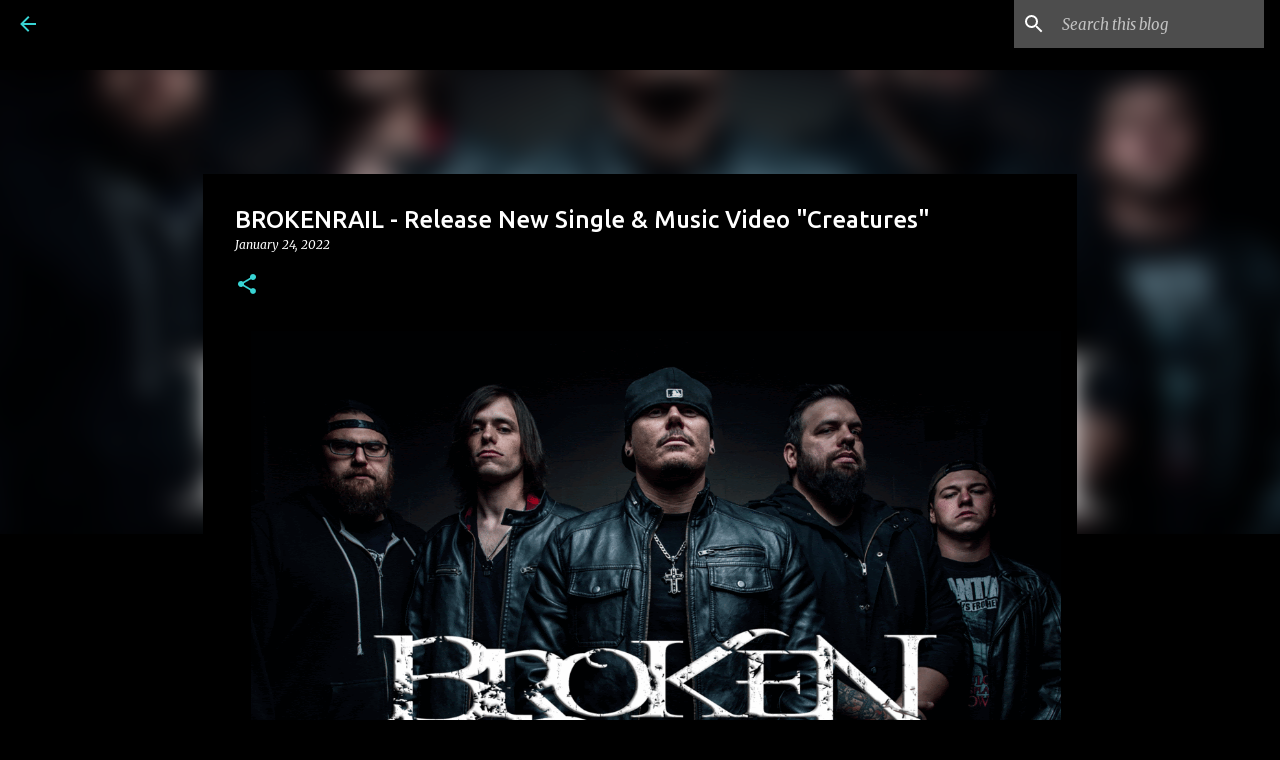

--- FILE ---
content_type: text/html; charset=utf-8
request_url: https://www.google.com/recaptcha/api2/aframe
body_size: 267
content:
<!DOCTYPE HTML><html><head><meta http-equiv="content-type" content="text/html; charset=UTF-8"></head><body><script nonce="4GzXkdj3-yvR_18ttb7Itg">/** Anti-fraud and anti-abuse applications only. See google.com/recaptcha */ try{var clients={'sodar':'https://pagead2.googlesyndication.com/pagead/sodar?'};window.addEventListener("message",function(a){try{if(a.source===window.parent){var b=JSON.parse(a.data);var c=clients[b['id']];if(c){var d=document.createElement('img');d.src=c+b['params']+'&rc='+(localStorage.getItem("rc::a")?sessionStorage.getItem("rc::b"):"");window.document.body.appendChild(d);sessionStorage.setItem("rc::e",parseInt(sessionStorage.getItem("rc::e")||0)+1);localStorage.setItem("rc::h",'1769239226356');}}}catch(b){}});window.parent.postMessage("_grecaptcha_ready", "*");}catch(b){}</script></body></html>